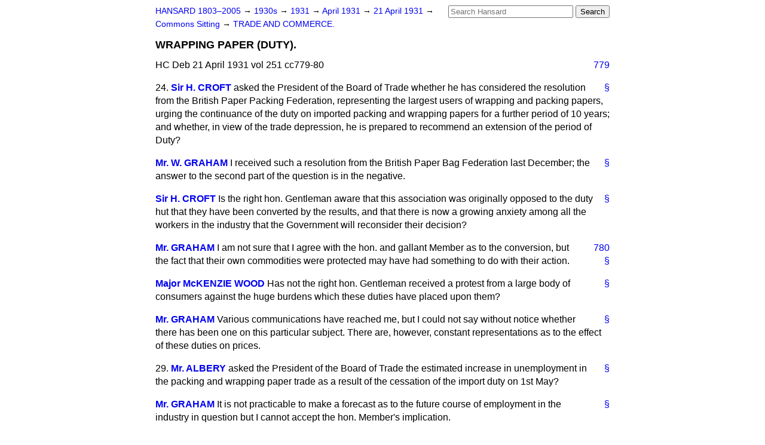

--- FILE ---
content_type: text/html
request_url: https://api.parliament.uk/historic-hansard/commons/1931/apr/21/wrapping-paper-duty
body_size: 3403
content:
<!doctype html>
<html lang='en-GB'>
  <head>
    <meta charset='utf-8' />
    <title>WRAPPING PAPER (DUTY). (Hansard, 21 April 1931)</title>
    <meta author='UK Parliament' />
    <meta content='51ff727eff55314a' name='y_key' />
    <link href='https://www.parliament.uk/site-information/copyright/' rel='copyright' />
    <meta content='Hansard, House of Commons, House of Lords, Parliament, UK, House of Commons sitting' name='keywords' />
    <meta content='WRAPPING PAPER (DUTY). (Hansard, 21 April 1931)' name='description' />
    <link href="../../../../stylesheets/screen.css" media="screen" rel="stylesheet" title="Default" type="text/css" />
    <link href="../../../../stylesheets/print.css" media="print" rel="stylesheet" type="text/css" />
  <script type="text/javascript">
  var appInsights=window.appInsights||function(a){
    function b(a){c[a]=function(){var b=arguments;c.queue.push(function(){c[a].apply(c,b)})}}var c={config:a},d=document,e=window;setTimeout(function(){var b=d.createElement("script");b.src=a.url||"https://az416426.vo.msecnd.net/scripts/a/ai.0.js",d.getElementsByTagName("script")[0].parentNode.appendChild(b)});try{c.cookie=d.cookie}catch(a){}c.queue=[];for(var f=["Event","Exception","Metric","PageView","Trace","Dependency"];f.length;)b("track"+f.pop());if(b("setAuthenticatedUserContext"),b("clearAuthenticatedUserContext"),b("startTrackEvent"),b("stopTrackEvent"),b("startTrackPage"),b("stopTrackPage"),b("flush"),!a.disableExceptionTracking){f="onerror",b("_"+f);var g=e[f];e[f]=function(a,b,d,e,h){var i=g&&g(a,b,d,e,h);return!0!==i&&c["_"+f](a,b,d,e,h),i}}return c
    }({
        instrumentationKey:"c0960a0f-30ad-4a9a-b508-14c6a4f61179",
        cookieDomain:".parliament.uk"
    });
    
  window.appInsights=appInsights,appInsights.queue&&0===appInsights.queue.length&&appInsights.trackPageView();
</script></head>
  <body id='hansard-millbanksytems-com'>
    <div id='header'>
      <div class='search-help'><a href="../../../../search">Search Help</a></div>
            <form action='../../../../search' id='search' method='get' rel='search'>
        <input size='24' title='Access key: S' accesskey='s' name='query' id='search-query' type='search' placeholder='Search Hansard' autosave='hansard.millbanksystems.com' results='10' value='' >
        <input type='submit' value='Search' >
      </form>

      <div id='nav'>
        <a href="../../../../index.html" id="home" rel="home">HANSARD 1803&ndash;2005</a>
        &rarr;
                <a class='sitting-decade' href='../../../../sittings/1930s'>
          1930s
        </a>
         &rarr;
        <a class='sitting-year' href='../../../../sittings/1931/'>
          1931
        </a>
         &rarr;
        <a class='sitting-month' href='../../../../sittings/1931/apr/'>
          April 1931
        </a>
         &rarr;
        <a class='sitting-day' href='../../../../sittings/1931/apr/21'>
          21 April 1931
        </a>

        &rarr;
                <a href='../../../../sittings/1931/apr/21#commons' rel='directory up'>
          Commons Sitting
        </a>
         &rarr;
        <a href="trade-and-commerce">TRADE AND COMMERCE.</a>

      </div>
      <h1 class='title'>WRAPPING PAPER (DUTY).</h1>
    </div>
    <div class='house-of-commons-sitting' id='content'>
      
      <cite class='section'>HC Deb 21 April 1931 vol 251 cc779-80</cite>
      <a class='permalink column-permalink' id='column_779' title='Col. 779 &mdash; HC Deb 21 April 1931 vol 251 c779' name='column_779' href='wrapping-paper-duty#column_779' rel='bookmark'>779</a>
      <div class='hentry member_contribution' id='S5CV0251P0-02164'>
        <a name='S5CV0251P0_19310421_HOC_104'>  </a>
        <blockquote cite='https://api.parliament.uk/historic-hansard/people/mr-henry-croft' class='contribution_text entry-content'>
          <a class='speech-permalink permalink' href='wrapping-paper-duty#S5CV0251P0_19310421_HOC_104' title='Link to this speech by Mr Henry Croft' rel='bookmark'>&sect;</a>
          <span class='question_no'>24.</span>
          <cite class='member author entry-title'><a href="/historic-hansard/people/mr-henry-croft" title="Mr Henry Croft">Sir H. CROFT</a></cite>
          <p class='first-para'>
            asked the President of the Board of Trade whether he has considered the resolution from the British Paper Packing Federation, representing the largest users of wrapping and packing papers, urging the continuance of the duty on imported packing and wrapping papers for a further period of 10 years; and whether, in view of the trade depression, he is prepared to recommend an extension of the period of Duty?
          </p>
        </blockquote>
      </div>
      
      <div class='hentry member_contribution' id='S5CV0251P0-02165'>
        <a name='S5CV0251P0_19310421_HOC_105'>  </a>
        <blockquote cite='https://api.parliament.uk/historic-hansard/people/mr-william-graham-1' class='contribution_text entry-content'>
          <a class='speech-permalink permalink' href='wrapping-paper-duty#S5CV0251P0_19310421_HOC_105' title='Link to this speech by Mr William Graham' rel='bookmark'>&sect;</a>
          <cite class='member author entry-title'><a href="/historic-hansard/people/mr-william-graham-1" title="Mr William Graham">Mr. W. GRAHAM</a></cite>
          <p class='first-para'>
            I received such a resolution from the British Paper Bag Federation last December; the answer to the second part of the question is in the negative.
          </p>
        </blockquote>
      </div>
      
      <div class='hentry member_contribution' id='S5CV0251P0-02166'>
        <a name='S5CV0251P0_19310421_HOC_106'>  </a>
        <blockquote cite='https://api.parliament.uk/historic-hansard/people/mr-henry-croft' class='contribution_text entry-content'>
          <a class='speech-permalink permalink' href='wrapping-paper-duty#S5CV0251P0_19310421_HOC_106' title='Link to this speech by Mr Henry Croft' rel='bookmark'>&sect;</a>
          <cite class='member author entry-title'><a href="/historic-hansard/people/mr-henry-croft" title="Mr Henry Croft">Sir H. CROFT</a></cite>
          <p class='first-para'>
            Is the right hon. Gentleman aware that this association was originally opposed to the duty hut that they have been converted by the results, and that there is now a growing anxiety among all the workers in the industry that the Government will reconsider their decision?
          </p>
        </blockquote>
      </div>
      <a class='permalink column-permalink' id='column_780' title='Col. 780 &mdash; HC Deb 21 April 1931 vol 251 c780' name='column_780' href='wrapping-paper-duty#column_780' rel='bookmark'>780</a>
      <div class='hentry member_contribution' id='S5CV0251P0-02167'>
        <a name='S5CV0251P0_19310421_HOC_107'>  </a>
        <blockquote cite='https://api.parliament.uk/historic-hansard/people/mr-william-graham-1' class='contribution_text entry-content'>
          <a class='speech-permalink permalink' href='wrapping-paper-duty#S5CV0251P0_19310421_HOC_107' title='Link to this speech by Mr William Graham' rel='bookmark'>&sect;</a>
          <cite class='member author entry-title'><a href="/historic-hansard/people/mr-william-graham-1" title="Mr William Graham">Mr. GRAHAM</a></cite>
          <p class='first-para'>
            I am not sure that I agree with the hon. and gallant Member as to the conversion, but the fact that their own commodities were protected may have had something to do with their action.
          </p>
        </blockquote>
      </div>
      
      <div class='hentry member_contribution' id='S5CV0251P0-02168'>
        <a name='S5CV0251P0_19310421_HOC_108'>  </a>
        <blockquote cite='https://api.parliament.uk/historic-hansard/people/major-murdoch-wood' class='contribution_text entry-content'>
          <a class='speech-permalink permalink' href='wrapping-paper-duty#S5CV0251P0_19310421_HOC_108' title='Link to this speech by Major Murdoch Wood' rel='bookmark'>&sect;</a>
          <cite class='member author entry-title'><a href="/historic-hansard/people/major-murdoch-wood" title="Major Murdoch Wood">Major McKENZIE WOOD</a></cite>
          <p class='first-para'>
            Has not the right hon. Gentleman received a protest from a large body of consumers against the huge burdens which these duties have placed upon them?
          </p>
        </blockquote>
      </div>
      
      <div class='hentry member_contribution' id='S5CV0251P0-02169'>
        <a name='S5CV0251P0_19310421_HOC_109'>  </a>
        <blockquote cite='https://api.parliament.uk/historic-hansard/people/mr-william-graham-1' class='contribution_text entry-content'>
          <a class='speech-permalink permalink' href='wrapping-paper-duty#S5CV0251P0_19310421_HOC_109' title='Link to this speech by Mr William Graham' rel='bookmark'>&sect;</a>
          <cite class='member author entry-title'><a href="/historic-hansard/people/mr-william-graham-1" title="Mr William Graham">Mr. GRAHAM</a></cite>
          <p class='first-para'>
            Various communications have reached me, but I could not say without notice whether there has been one on this particular subject. There are, however, constant representations as to the effect of these duties on prices.
          </p>
        </blockquote>
      </div>
      
      <div class='hentry member_contribution' id='S5CV0251P0-02170'>
        <a name='S5CV0251P0_19310421_HOC_110'>  </a>
        <blockquote cite='https://api.parliament.uk/historic-hansard/people/mr-irving-albery' class='contribution_text entry-content'>
          <a class='speech-permalink permalink' href='wrapping-paper-duty#S5CV0251P0_19310421_HOC_110' title='Link to this speech by Mr Irving Albery' rel='bookmark'>&sect;</a>
          <span class='question_no'>29.</span>
          <cite class='member author entry-title'><a href="/historic-hansard/people/mr-irving-albery" title="Mr Irving Albery">Mr. ALBERY</a></cite>
          <p class='first-para'>
            asked the President of the Board of Trade the estimated increase in unemployment in the packing and wrapping paper trade as a result of the cessation of the import duty on 1st May?
          </p>
        </blockquote>
      </div>
      
      <div class='hentry member_contribution' id='S5CV0251P0-02171'>
        <a name='S5CV0251P0_19310421_HOC_111'>  </a>
        <blockquote cite='https://api.parliament.uk/historic-hansard/people/mr-william-graham-1' class='contribution_text entry-content'>
          <a class='speech-permalink permalink' href='wrapping-paper-duty#S5CV0251P0_19310421_HOC_111' title='Link to this speech by Mr William Graham' rel='bookmark'>&sect;</a>
          <cite class='member author entry-title'><a href="/historic-hansard/people/mr-william-graham-1" title="Mr William Graham">Mr. GRAHAM</a></cite>
          <p class='first-para'>
            It is not practicable to make a forecast as to the future course of employment in the industry in question but I cannot accept the hon. Member's implication.
          </p>
        </blockquote>
      </div>
      
      <div class='hentry member_contribution' id='S5CV0251P0-02172'>
        <a name='S5CV0251P0_19310421_HOC_112'>  </a>
        <blockquote cite='https://api.parliament.uk/historic-hansard/people/mr-irving-albery' class='contribution_text entry-content'>
          <a class='speech-permalink permalink' href='wrapping-paper-duty#S5CV0251P0_19310421_HOC_112' title='Link to this speech by Mr Irving Albery' rel='bookmark'>&sect;</a>
          <cite class='member author entry-title'><a href="/historic-hansard/people/mr-irving-albery" title="Mr Irving Albery">Mr. ALBERY</a></cite>
          <p class='first-para'>
            Has the attention of the right hon. Gentleman been drawn to the report of the Amalgamated Society of Paper Makers and to the great concern expressed therein by the workers in the industry?
          </p>
        </blockquote>
      </div>
      
      <div class='hentry member_contribution' id='S5CV0251P0-02173'>
        <a name='S5CV0251P0_19310421_HOC_113'>  </a>
        <blockquote cite='https://api.parliament.uk/historic-hansard/people/mr-terence-oconnor' class='contribution_text entry-content'>
          <a class='speech-permalink permalink' href='wrapping-paper-duty#S5CV0251P0_19310421_HOC_113' title='Link to this speech by Mr Terence O'Connor' rel='bookmark'>&sect;</a>
          <cite class='member author entry-title'><a href="/historic-hansard/people/mr-terence-oconnor" title="Mr Terence O'Connor">Mr. O'CONNOR</a></cite>
          <p class='first-para'>
            Can the right hon. Gentleman say whether there is any single industry which has been deprived of Safeguarding where there has not been an increase in unemployment?
          </p>
        </blockquote>
      </div>
      <ol class='xoxo'>
        
      </ol>
      
      <div id='section-navigation'>        <div id='previous-section'>Back to
        <a href='most-favoured-nation-treatment' rel='prev'>
          MOST-FAVOURED-NATION TREATMENT.
        </a>
        </div>
        <div id='next-section'>Forward to
        <a href='imports-and-exports' rel='next'>
          IMPORTS AND EXPORTS.
        </a>
        </div>
</div>
    </div>
    <div id='footer'>
      <p><a href="../../../../typos">Noticed a typo?</a> | <a href='mailto:data@parliament.uk' target='_BLANK' title='Opens a new page'>Report other issues</a> | <a href='https://www.parliament.uk/site-information/copyright/' rel='copyright' id='copyright'>&copy UK Parliament</a></p>
      <script type='text/javascript'>
        var gaJsHost = (("https:" == document.location.protocol) ? "https://ssl." : "http://www.");
        document.write(unescape("%3Cscript src='" + gaJsHost + "google-analytics.com/ga.js' type='text/javascript'%3E%3C/script%3E"));
      </script>
      <script type='text/javascript'>
        var pageTracker = _gat._getTracker("UA-3110135-1");
        pageTracker._initData();
        
      </script>
    </div>
  <script>(function(){function c(){var b=a.contentDocument||a.contentWindow.document;if(b){var d=b.createElement('script');d.innerHTML="window.__CF$cv$params={r:'9c6d5ffe9846efe9',t:'MTc2OTkwNjE5MQ=='};var a=document.createElement('script');a.src='/cdn-cgi/challenge-platform/scripts/jsd/main.js';document.getElementsByTagName('head')[0].appendChild(a);";b.getElementsByTagName('head')[0].appendChild(d)}}if(document.body){var a=document.createElement('iframe');a.height=1;a.width=1;a.style.position='absolute';a.style.top=0;a.style.left=0;a.style.border='none';a.style.visibility='hidden';document.body.appendChild(a);if('loading'!==document.readyState)c();else if(window.addEventListener)document.addEventListener('DOMContentLoaded',c);else{var e=document.onreadystatechange||function(){};document.onreadystatechange=function(b){e(b);'loading'!==document.readyState&&(document.onreadystatechange=e,c())}}}})();</script></body>
</html>
